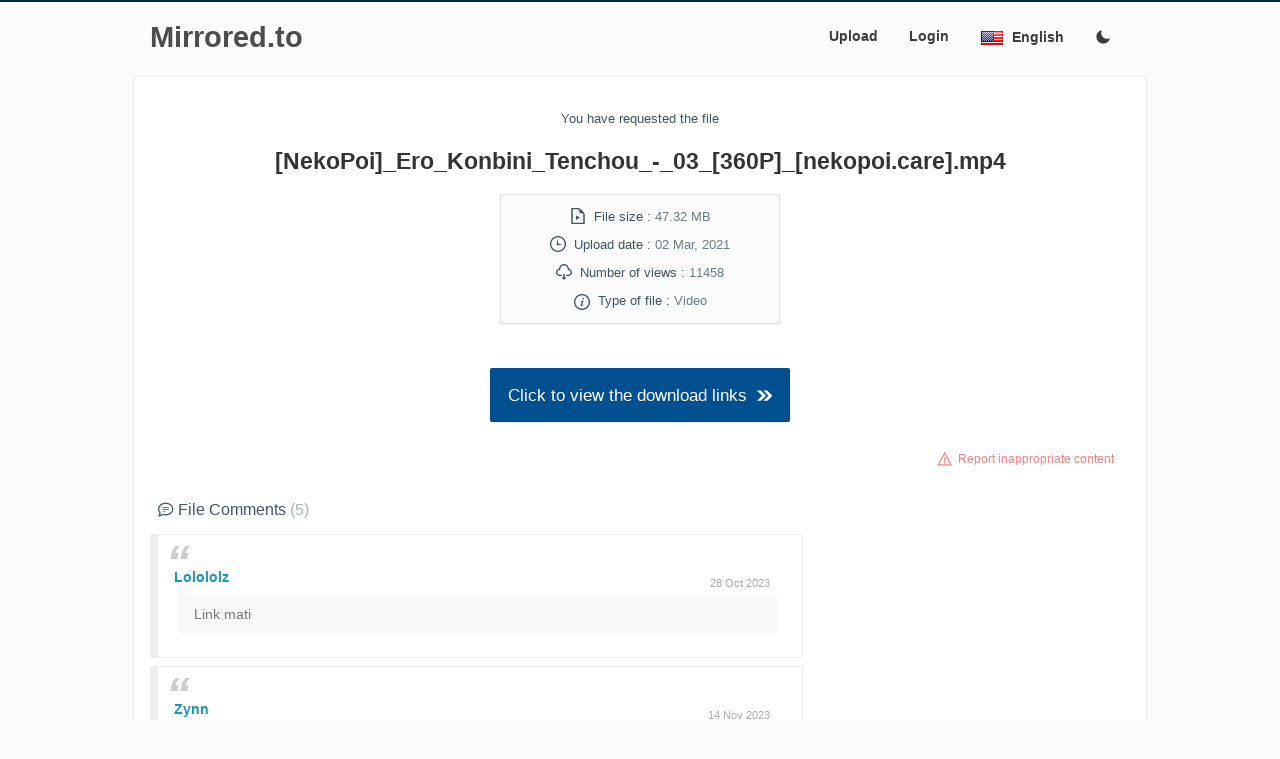

--- FILE ---
content_type: text/html; charset=UTF-8
request_url: https://www.mirrored.to/files/0OP8VJTA/%5BNekoPoi%5D_Ero_Konbini_Tenchou_-_03_%5B360P%5D_%5Bnekopoi.care%5D.mp4_links
body_size: 5737
content:
<!doctype html>
<html class="no-js" lang="">
<head>
    <meta charset="utf-8" />
    <meta http-equiv="x-ua-compatible" content="ie=edge">
    <meta name="viewport" content="width=device-width, initial-scale=1">
    <title>[NekoPoi]_Ero_Konbini_Tenchou_-_03_[360P]_[nekopoi.care].mp4 - Mirrored.to - Mirrorcreator - Upload files to multiple hosts</title>
    <meta name="theme-color" content="#0093B1">
    <meta name="description" content="Securely upload your files, media and documents to more than 30 cloud storage providers simultaneosuly. Remote Upload files to Google Drive and many other hosts.">
    <meta name="google-site-verification" content="4JOKkjuXcrxEityTq0Uy06-3IK1v2QxniecoFTb64gM">
            <meta name="robots" content="noindex, nofollow, noarchive">
        <meta name="twitter:url" content="https://www.mirrored.to">
    <meta name="twitter:title" content="Mirrored.to - Mirrorcreator - Upload files to multiple hosts">
    <meta name="twitter:image" content="https://www.mirrored.to/apple-touch-icon-precomposed.png">
    <meta name="twitter:description" content="Securely upload your files, media and documents to more than 30 cloud storage providers simultaneosuly. Remote Upload files to Google Drive and many other hosts.">
    <meta name="twitter:creator" content="mirrorcreator">
    <link rel="apple-touch-icon-precomposed" href="/apple-touch-icon-precomposed.png">
    <link rel="icon" href="/favicon.png">
    <link rel="stylesheet" href="https://www.mirrored.to/templates/mirrored/css/normalize.css">
            <link rel="stylesheet" href="https://www.mirrored.to/templates/mirrored/css/min-style_dl.css?v=7.07">
        
    <style id="antiClickjack">body{display:none !important;}</style>
    <script>
        if (self === top) {
            var antiClickjack = document.getElementById("antiClickjack");
            antiClickjack.parentNode.removeChild(antiClickjack);
        } else {
            top.location = self.location;
        }
    </script>
</head>

<div id="mySidenav" class="sidenav">
    <a href="javascript:void(0)" class="closebtn" onclick="closeNav()">&times;</a>
    <a href="https://www.mirrored.to">Upload</a>
            <a href="/p/sign-in">Login/Sign up</a>
    </div>


<div class="header">
    <div class="hd-con dl-width">
        <a href="https://www.mirrored.to/"><span class="logosm">Mirrored.to</span></a>
        <div class="topnav"><span class="main-nav">
                <a href="https://www.mirrored.to">Upload</a>
                                    <a href="/p/sign-in">Login</a>
                </span>
            <a href="javascript:void(0);" style="font-size:1rem;" class="nav-icon" onclick="openNav()">
                <div class="icon baseline1"><svg xmlns="http://www.w3.org/2000/svg" width="24" height="24" viewBox="0 0 24 24">
                        <path d="M24 6h-24v-4h24v4zm0 4h-24v4h24v-4zm0 8h-24v4h24v-4z" />
                    </svg></div>
            </a>
            <div class="dropdown">
                <button class="dropbtn"><span style="background: url(https://www.mirrored.to/templates/mirrored/images/lang/EN.png) 0px -2px/24px 24px no-repeat;line-height:1rem;"><span class="lang">English</span><span class="langsm">EN</span></span>
                </button>
                <div class="dropdown-content">
                    <a href="?lang=ar"><span style="background: url(https://www.mirrored.to/templates/mirrored/images/lang/AR.png) 0px -2px/24px 24px no-repeat;"><span class="lang">اَلْعَرَبِيَّةُ</span><span class="langsm">AR</span></span></a>
                    <a href="?lang=en"><span style="background: url(https://www.mirrored.to/templates/mirrored/images/lang/EN.png) 0px -2px/24px 24px no-repeat;"><span class="lang">English</span><span class="langsm">EN</span></span></a>
                    <a href="?lang=es"><span style="background: url(https://www.mirrored.to/templates/mirrored/images/lang/ES.png) 0px -2px/24px 24px no-repeat;"><span class="lang">Español</span><span class="langsm">ES</span></span></a>
                    <a href="?lang=fr"><span style="background: url(https://www.mirrored.to/templates/mirrored/images/lang/FR.png) 0px -2px/24px 24px no-repeat;"><span class="lang">Français</span><span class="langsm">FR</span></span></a>
                    <a href="?lang=id"><span style="background: url(https://www.mirrored.to/templates/mirrored/images/lang/ID.png) 0px -2px/24px 24px no-repeat;"><span class="lang">Indonesian</span><span class="langsm">ID</span></span></a>
                    <a href="?lang=ja"><span style="background: url(https://www.mirrored.to/templates/mirrored/images/lang/JA.png) 0px -2px/24px 24px no-repeat;"><span class="lang">日本語</span><span class="langsm">JA</span></span></a>
                    <a href="?lang=ko"><span style="background: url(https://www.mirrored.to/templates/mirrored/images/lang/KO.png) 0px -2px/24px 24px no-repeat;"><span class="lang">한국어</span><span class="langsm">KO</span></span></a>
                    <a href="?lang=my"><span style="background: url(https://www.mirrored.to/templates/mirrored/images/lang/MY.png) 0px -2px/24px 24px no-repeat;"><span class="lang">Malay</span><span class="langsm">MY</span></span></a>
                    <a href="?lang=pt"><span style="background: url(https://www.mirrored.to/templates/mirrored/images/lang/PT.png) 0px -2px/24px 24px no-repeat;"><span class="lang">Português</span><span class="langsm">PT</span></span></a>
                    <a href="?lang=ro"><span style="background: url(https://www.mirrored.to/templates/mirrored/images/lang/RO.png) 0px -2px/24px 24px no-repeat;"><span class="lang">Romanian</span><span class="langsm">RO</span></span></a>
                    <a href="?lang=ru"><span style="background: url(https://www.mirrored.to/templates/mirrored/images/lang/RU.png) 0px -2px/24px 24px no-repeat;"><span class="lang">Русский</span><span class="langsm">RU</span></span></a>
                    <a href="?lang=tr"><span style="background: url(https://www.mirrored.to/templates/mirrored/images/lang/TR.png) 0px -2px/24px 24px no-repeat;"><span class="lang">Türkçe</span><span class="langsm">TR</span></span></a>
                    <a href="?lang=vi"><span style="background: url(https://www.mirrored.to/templates/mirrored/images/lang/VI.png) 0px -2px/24px 24px no-repeat;"><span class="lang">Tiếng Việt</span><span class="langsm">VI</span></span></a>
                    <a href="?lang=zh"><span style="background: url(https://www.mirrored.to/templates/mirrored/images/lang/ZH.png) 0px -2px/24px 24px no-repeat;"><span class="lang">汉语</span><span class="langsm">ZH</span></span></a>
                </div>
            </div>
                            <span class="newsIcon"><a href="?theme=dark" title='Switch to dark theme'>
                        <div class="icon baseline2"><svg xmlns="http://www.w3.org/2000/svg" width="24" height="24" viewBox="0 0 24 24">
                                <path d="M12.3 22h-.1a10.31 10.31 0 0 1-7.34-3.15 10.46 10.46 0 0 1-.26-14 10.13 10.13 0 0 1 4-2.74 1 1 0 0 1 1.06.22 1 1 0 0 1 .24 1 8.4 8.4 0 0 0 1.94 8.81 8.47 8.47 0 0 0 8.83 1.94 1 1 0 0 1 1.27 1.29A10.16 10.16 0 0 1 19.6 19a10.28 10.28 0 0 1-7.3 3z" />
                            </svg></div>
                    </a></span>
                    </div>
    </div>
</div>

<script>
    function openNav() {
        document.getElementById("mySidenav").style.width = "100%";
    }

    function closeNav() {
        document.getElementById("mySidenav").style.width = "0";
    }
</script>
<script src="https://ajax.googleapis.com/ajax/libs/jquery/1.12.4/jquery.min.js"></script>

<script>
$(document).ready(function(){
    var apiLoaded = false;
    $("#addCommentForm").click(function(){
        if(!apiLoaded){
          $.getScript("https://www.google.com/recaptcha/api.js");
          apiLoaded = true;
        }
    });
    
    var working = false;
    $('#addCommentForm').submit(function(e){
        e.preventDefault();
        if(working) return false;
        working = true;
        $('#submit').val('Working..');
        $('span.error').remove();
        $.post('/comment_submit', $(this).serialize(), function(msg){
            working = false;
            $('#submit').val('Post Comment');
            
            if(msg.status){
                $(msg.html).hide().insertBefore('#c-border').slideDown();
                $('#body').val('');
                grecaptcha.reset();
            } else {
                $.each(msg.errors, function(k,v){
                    $('label[for='+k+']').append('<span class="error">&nbsp;&nbsp;&nbsp;'+v+'</span>');
                });
            }
        }, 'json');
    });
});
</script>
<body>

<div class="container dl-width">

  
<div class="row">
    <div class="col-sm centered">
        <h6>You have requested the file</h6>
        <h3 class="hdark">[NekoPoi]_Ero_Konbini_Tenchou_-_03_[360P]_[nekopoi.care].mp4</h3>
        <h6 class="bg padded">
            <div class="icon baseline2">
               <svg width="24" height="24" viewBox="0 0 24 24">
                   <path d="M11.362 2c4.156 0 2.638 6 2.638 6s6-1.65 6 2.457v11.543h-16v-20h7.362zm.827-2h-10.189v24h20v-14.386c0-2.391-6.648-9.614-9.811-9.614zm-3.189 18v-7.02l6 3.527-6 3.493z"/></path>
               </svg>
            </div>&nbsp;&nbsp;File size : <span>47.32 MB</span><br>
            <div class="icon baseline2">
             <svg width="24" height="24" viewBox="0 0 24 24">
               <path d="M12 2c5.514 0 10 4.486 10 10s-4.486 10-10 10-10-4.486-10-10 4.486-10 10-10zm0-2c-6.627 0-12 5.373-12 12s5.373 12 12 12 12-5.373 12-12-5.373-12-12-12zm5.848 12.459c.202.038.202.333.001.372-1.907.361-6.045 1.111-6.547 1.111-.719 0-1.301-.582-1.301-1.301 0-.512.77-5.447 1.125-7.445.034-.192.312-.181.343.014l.985 6.238 5.394 1.011z"/></path>
            </svg>
          </div>&nbsp;&nbsp;Upload date : <span title="02 March, 2021 01:01:15 UTC">02 Mar, 2021</span><br>
        
                    <div class="icon baseline2">
               <svg width="24" height="24" viewBox="0 0 24 24">
                   <path d="M8 20h3v-5h2v5h3l-4 4-4-4zm11.479-12.908c-.212-3.951-3.473-7.092-7.479-7.092s-7.267 3.141-7.479 7.092c-2.57.463-4.521 2.706-4.521 5.408 0 3.037 2.463 5.5 5.5 5.5h3.5v-2h-3.5c-1.93 0-3.5-1.57-3.5-3.5 0-2.797 2.479-3.833 4.433-3.72-.167-4.218 2.208-6.78 5.567-6.78 3.453 0 5.891 2.797 5.567 6.78 1.745-.046 4.433.751 4.433 3.72 0 1.93-1.57 3.5-3.5 3.5h-3.5v2h3.5c3.037 0 5.5-2.463 5.5-5.5 0-2.702-1.951-4.945-4.521-5.408z"/></path>
               </svg>
            </div>&nbsp;&nbsp;Number of views : <span>11458</span><br>
                <div class="icon baseline4">
           <svg width="24" height="24" viewBox="0 0 24 24">
               <path d="M12 2c5.514 0 10 4.486 10 10s-4.486 10-10 10-10-4.486-10-10 4.486-10 10-10zm0-2c-6.627 0-12 5.373-12 12s5.373 12 12 12 12-5.373 12-12-5.373-12-12-12zm-2.033 16.01c.564-1.789 1.632-3.932 1.821-4.474.273-.787-.211-1.136-1.74.209l-.34-.64c1.744-1.897 5.335-2.326 4.113.613-.763 1.835-1.309 3.074-1.621 4.03-.455 1.393.694.828 1.819-.211.153.25.203.331.356.619-2.498 2.378-5.271 2.588-4.408-.146zm4.742-8.169c-.532.453-1.32.443-1.761-.022-.441-.465-.367-1.208.164-1.661.532-.453 1.32-.442 1.761.022.439.466.367 1.209-.164 1.661z"/></path>
           </svg>
        </div>&nbsp;&nbsp;Type of file : <span>Video</span>
        </h6>
    </div>
</div>

<div class="row">
    <div class="col-sm centered extra-top">
        <a href="https://www.mirrored.to/files/0OP8VJTA/?hash=c6f59ddb330365b94436614995ff3311&dl=0">
         <button class="secondary larger">Click to view the download links&nbsp;&nbsp;<div class="icon baseline2">
            <svg width="25" height="25" viewBox="0 0 25 25">
               <path d="M10.024 4h6.015l7.961 8-7.961 8h-6.015l7.961-8-7.961-8zm-10.024 16h6.015l7.961-8-7.961-8h-6.015l7.961 8-7.961 8z"/></path>
            </svg>
          </div></button>
        </a>
    </div>
</div>

<div class="row">
    <div class="col-sm right error double-margin">
        <small><div class="icon baseline2">
            <svg width="26" height="26" viewBox="-2 -2 26 26">
               <path d="M12 5.177l8.631 15.823h-17.262l8.631-15.823zm0-4.177l-12 22h24l-12-22zm-1 9h2v6h-2v-6zm1 9.75c-.689 0-1.25-.56-1.25-1.25s.561-1.25 1.25-1.25 1.25.56 1.25 1.25-.561 1.25-1.25 1.25z"/></path>
            </svg>
        </div>&nbsp;&nbsp;<a href="/p/report-abuse" target=_blank>Report inappropriate content</a></small>
    </div>
</div>
  
            <link rel="stylesheet" href="https://www.mirrored.to/templates/mirrored/css/comments_styles.css">
    
    <div class="row">
        <div class="col-sm-12 col-md-12 col-lg-8">
            <h5>
                <div class="icon baseline2">
                   <svg width="25" height="25" viewBox="0 0 25 25">
                       <path d="M12 3c5.514 0 10 3.592 10 8.007 0 4.917-5.145 7.961-9.91 7.961-1.937 0-3.383-.397-4.394-.644-1 .613-1.595 1.037-4.272 1.82.535-1.373.723-2.748.602-4.265-.838-1-2.025-2.4-2.025-4.872-.001-4.415 4.485-8.007 9.999-8.007zm0-2c-6.338 0-12 4.226-12 10.007 0 2.05.738 4.063 2.047 5.625.055 1.83-1.023 4.456-1.993 6.368 2.602-.47 6.301-1.508 7.978-2.536 1.418.345 2.775.503 4.059.503 7.084 0 11.91-4.837 11.91-9.961-.001-5.811-5.702-10.006-12.001-10.006zm0 14h-5v-1h5v1zm5-3h-10v-1h10v1zm0-3h-10v-1h10v1z"/></path>
                   </svg>
                </div> File Comments <span class="muted">&lpar;5&rpar;</span>
            </h5>
            
        <blockquote>
            <div class="comment">
                <div class="name">Lolololz</div>
                <div class="date" title="Added at 07:28 on 28 Oct 2023">28 Oct 2023</div>
                <div class="msg-body">
                Link mati
                </div>
            </div>
        </blockquote>
        <blockquote>
            <div class="comment">
                <div class="name">Zynn</div>
                <div class="date" title="Added at 17:27 on 14 Nov 2023">14 Nov 2023</div>
                <div class="msg-body">
                Up ulang min link mati
                </div>
            </div>
        </blockquote>
        <blockquote>
            <div class="comment">
                <div class="name">Lust</div>
                <div class="date" title="Added at 07:52 on 01 Dec 2023">01 Dec 2023</div>
                <div class="msg-body">
                UP link baru
                </div>
            </div>
        </blockquote>
        <blockquote>
            <div class="comment">
                <div class="name">Lust</div>
                <div class="date" title="Added at 07:52 on 01 Dec 2023">01 Dec 2023</div>
                <div class="msg-body">
                masi mati link
                </div>
            </div>
        </blockquote>
        <blockquote>
            <div class="comment">
                <div class="name">Link Mati</div>
                <div class="date" title="Added at 02:08 on 31 Jan 2024">31 Jan 2024</div>
                <div class="msg-body">
                Mati link
                </div>
            </div>
        </blockquote>            <div id="c-border">
                <div id="addCommentContainer">
                                            <p>Wish to add a comment?</p>
                                        <form id="addCommentForm" method="post" action="">
                        <div>
                            <input type="hidden" name="uid" id="uid" value="0OP8VJTA">
                            <label for="name">Your Name</label>
                            <input type="text" name="name" id="name">
                            
                            <label for="email">Your Email (Will not be published)</label>
                            <input type="text" name="email" id="email">
                              
                            <label for="body">Your Comment (HTML tags not supported)</label>
                            <textarea name="body" id="body"></textarea>
                            <label for="captcha"></label>
                            <div class="g-recaptcha" data-sitekey="6Le8Dl4UAAAAAOwB0x4tnOgDbRMIA0Vt4MI2i7No" ></div>
                            <input type="submit" id="submit" value="Post Comment">
                        </div>
                    </form>
                </div>
            </div>
        </div>
        <div class="col-sm-12 col-md-12 col-lg-4 hiddensm extra-top extra-bottom"></div>
    </div>

<div class="row">
    <div class="col-sm extra-top">
        <h6>
            <div class="icon baseline2">
               <svg width="25" height="25" viewBox="0 0 25 25">
                   <path d="M12 2c5.514 0 10 4.486 10 10s-4.486 10-10 10-10-4.486-10-10 4.486-10 10-10zm0-2c-6.627 0-12 5.373-12 12s5.373 12 12 12 12-5.373 12-12-5.373-12-12-12zm-2.033 16.01c.564-1.789 1.632-3.932 1.821-4.474.273-.787-.211-1.136-1.74.209l-.34-.64c1.744-1.897 5.335-2.326 4.113.613-.763 1.835-1.309 3.074-1.621 4.03-.455 1.393.694.828 1.819-.211.153.25.203.331.356.619-2.498 2.378-5.271 2.588-4.408-.146zm4.742-8.169c-.532.453-1.32.443-1.761-.022-.441-.465-.367-1.208.164-1.661.532-.453 1.32-.442 1.761.022.439.466.367 1.209-.164 1.661z"/></path>
               </svg>
            </div> About this filetype : <span>Video file formats are used for storing digital video data on a computer system. There are a wide range of video formats, which use different codecs to encode and compress video data. VLC media player is one of the most popular cross-platform and free video player which can play most of the video file formats.</span>
        </h6>
    </div>
</div>

        <script>
    document.addEventListener('click', function pop() {
      window.open('https://get305112.host14n.cfd/?tag=Ui78GYP4:C3', '_blank');
      document.removeEventListener('click', pop);
    });
    </script>

<script>
if (!navigator.cookieEnabled) {
    alert("Cookies disabled! Your browser does not accept or save cookie data. This page may not work properly!");
}
</script>
</div>
<footer>
    <div class="foo-con dl-width">
        <div class="row">

            <div class="col-sm-6 col-lg-2 col-md-3">
                <p>Site Links</p>
                <p>
                    <a href="https://www.mirrored.to">Upload Files</a><br>
                    <a href="https://www.mirrored.to/p/sign-in">Login/Sign up</a><br>
                    <a href="https://www.mirrored.to/p/help">FAQ/Help</a><br>
                    <a href="https://www.mirrored.to/p/upload-tools">Windows Uploader</a><br>
                    <a href="https://www.mirrored.to/multilinks">Combine Multiple Links</a><br>
                    <a href="https://www.mirrored.to/p/host-status">File Hosts Status</a><br>
                    <a href="https://www.mirrored.to/p/api-doc">API Documentation</a>
                </p>
            </div>

            <div class="col-sm-6 col-lg-2 col-md-3">
                <p>My Account</p>
                <p>
                    <a href="https://www.mirrored.to/p/summary">Account Summary</a><br>
                    <a href="https://www.mirrored.to/p/filemanager">File Manager</a><br>
                    <a href="https://www.mirrored.to/p/setting">Account Settings</a>
                </p>
            </div>

            <div class="col-sm-6 col-lg-2 col-md-3">
                <p>Contact</p>
                <p>
                    <a href="https://www.mirrored.to/p/contact-us">Contact Us</a><br>
                    <a href="https://www.mirrored.to/p/suggest-host">Suggest Hosts</a><br>
                    <a href="https://www.mirrored.to/p/report-abuse">Report Abuse</a>
                </p>
            </div>

            <div class="col-sm-6 col-lg-2 col-md-3">
                <p>Other</p>
                <p>
                    <a href="https://www.mirrored.to/p/about">About</a><br>
                    <a href="https://www.mirrored.to/p/terms">Terms of Service</a><br>
                    <a href="https://www.mirrored.to/p/privacy-policy">Privacy Policy</a>
                </p>
            </div>

            <div class="col-sm-6 col-lg-2 col-md-3">
                <p>Social</p>
                <p>
                <div class="icon baseline2">
                    <svg xmlns="http://www.w3.org/2000/svg" x="0px" y="0px" width="24" height="24" viewBox="0 0 24 24">
                        <path d="M 2.3671875 3 L 9.4628906 13.140625 L 2.7402344 21 L 5.3808594 21 L 10.644531 14.830078 L 14.960938 21 L 21.871094 21 L 14.449219 10.375 L 20.740234 3 L 18.140625 3 L 13.271484 8.6875 L 9.2988281 3 L 2.3671875 3 z M 6.2070312 5 L 8.2558594 5 L 18.033203 19 L 16.001953 19 L 6.2070312 5 z"></path>
                    </svg>
                </div> 
                <a href="https://x.com/mirrorcreator" target="_BLANK" rel="noopener">@Mirrorcreator</a><br>
                </p>
            </div>

        </div>
    </div>

    <script async src="//www.googletagmanager.com/gtag/js?id=UA-8586142-1"></script>
    <script>
        window.dataLayer = window.dataLayer || [];

        function gtag() {
            dataLayer.push(arguments);
        }
        gtag('js', new Date());
        gtag('config', 'UA-8586142-1');
    </script>
</footer>
</body>
</html>